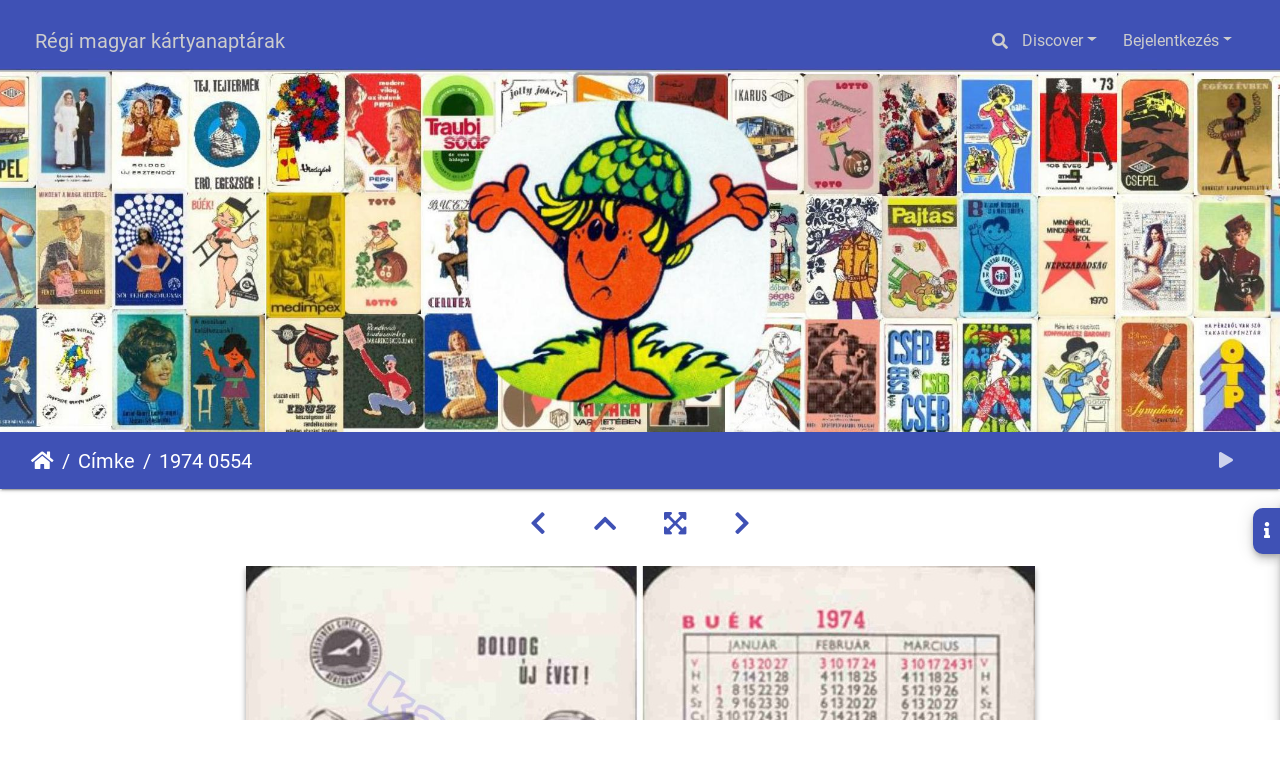

--- FILE ---
content_type: text/html; charset=utf-8
request_url: https://kartyanaptarak.hu/picture.php?/5179/tags/2870-TELEFON
body_size: 14871
content:
<!DOCTYPE html>
<html lang="hu" dir="ltr">
<head>
    <meta http-equiv="Content-Type" content="text/html; charset=utf-8">
    <meta name="generator" content="Piwigo (aka PWG), see piwigo.org">
    <meta name="viewport" content="width=device-width, initial-scale=1.0, maximum-scale=1.0, viewport-fit=cover">
    <meta name="mobile-web-app-capable" content="yes">
    <meta name="apple-mobile-web-app-capable" content="yes">
    <meta name="apple-mobile-web-app-status-bar-style" content="black-translucent">
    <meta http-equiv="X-UA-Compatible" content="IE=edge">
    <meta name="keywords" content="CIPŐ, LADY, TELEFON">
    <meta name="description" content="1974 0554 - 1974_0554.jpg">

    <title>1974 0554 | Régi magyar kártyanaptárak</title>
    <link rel="shortcut icon" type="image/x-icon" href="themes/default/icon/favicon.ico">
    <link rel="icon" sizes="192x192" href="themes/bootstrap_darkroom/img/logo.png">
    <link rel="apple-touch-icon" sizes="192x192" href="themes/bootstrap_darkroom/img/logo.png">
    <link rel="start" title="Főoldal" href="/" >
    <link rel="search" title="Keresés" href="search.php">
    <link rel="first" title="Első oldal" href="picture.php?/151/tags/2870-TELEFON">
    <link rel="prev" title="Előző" href="picture.php?/5156/tags/2870-TELEFON">
    <link rel="next" title="Következő" href="picture.php?/5514/tags/2870-TELEFON">
    <link rel="last" title="Utolsó oldal" href="picture.php?/15063/tags/2870-TELEFON">
    <link rel="up" title="Bélyegképek" href="index.php?/tags/2870-TELEFON">
    <link rel="canonical" href="picture.php?/5179">

     <link rel="stylesheet" type="text/css" href="_data/combined/g1fqdk.css">

<link rel="prerender" href="picture.php?/5514/tags/2870-TELEFON">
</head>

<body id="thePicturePage" class="section-tags tag-2870 image-5179 "  data-infos='{"section":"tags","tag_ids":["2870"],"image_id":"5179"}'>

<div id="wrapper">
        <nav class="navbar navbar-expand-lg navbar-main bg-dark navbar-dark navbar-transparent fixed-top">
            <div class="container-fluid">
                <a class="navbar-brand mr-auto" href="/">Régi magyar kártyanaptárak</a>
                <button type="button" class="navbar-toggler" data-toggle="collapse" data-target="#navbar-menubar" aria-controls="navbar-menubar" aria-expanded="false" aria-label="Toggle navigation">
                    <span class="fas fa-bars"></span>
                </button>
                <div class="collapse navbar-collapse" id="navbar-menubar">
                  <form class="form-inline navbar-form ml-auto" role="search" action="qsearch.php" method="get" id="quicksearch" onsubmit="return this.q.value!='' && this.q.value!=qsearch_prompt;">
                    <i class="fas fa-search" title="Keresés" aria-hidden="true"></i>
                    <div class="form-group">
                        <input type="text" name="q" id="qsearchInput" class="form-control" placeholder="Keresés" />
                    </div>
                  </form>
<!-- Start of menubar.tpl -->
<ul class="navbar-nav">
    <li class="nav-item dropdown">                                                                                                                                                   
        <a href="#" class="nav-link dropdown-toggle" data-toggle="dropdown">Discover</a>
        <div class="dropdown-menu dropdown-menu-right" role="menu">
      <a class="dropdown-item" href="tags.php" title="Lehetséges címkék">Címkék
          <span class="badge badge-secondary ml-2">2919</span>      </a>
      <a class="dropdown-item" href="search.php" title="Keresés" rel="search">Keresés
                </a>
      <a class="dropdown-item" href="about.php" title="Impresszum">Impresszum
                </a>
      <a class="dropdown-item" href="notification.php" title="RSS-Feed" rel="nofollow">RSS
                </a>
      <a class="dropdown-item" href="osmmap.php?/categories&v=3" title="DISPLAY_ON_MAP" rel=nofollow>Térképi megjelenítés
                </a>
        </div>
    </li>

<li class="nav-item dropdown" id="identificationDropdown">

    <a href="#" class="nav-link dropdown-toggle" data-toggle="dropdown">Bejelentkezés</a>
    <div class="dropdown-menu dropdown-menu-right" role="menu">
<div class="dropdown-header"><form class="navbar-form" method="post" action="identification.php" id="quickconnect"><div class="form-group"><input class="form-control mb-2" type="text" name="username" id="username" value="" placeholder="Felhasználónév"><input class="form-control" type="password" name="password" id="password" placeholder="Jelszó"></div><div class="form-check checkbox"><label class="form-check-label"><input class="form-check-input" type="checkbox" name="remember_me" id="remember_me" value="1"> Jegyezz meg</label></div><input type="hidden" name="redirect" value="%2Fpicture.php%3F%2F5179%2Ftags%2F2870-TELEFON"><button type="submit" class="btn btn-primary btn-raised" name="login">Bejelentkezés</button></form></div>    </div>


</li>

</ul>
<!-- End of menubar.tpl -->

                </div>
            </div>
        </nav>

        <div class="page-header page-header-small">
            <div class="page-header-image" style="background-image: url(/docs/hatter_Marci_kozepen_keskenycsikkal.jpg); transform: translate3d(0px, 0px, 0px);"></div>
            <div class="container">
                <div id="theHeader" class="content-center">
                    
                </div>
            </div>
        </div>




<!-- End of header.tpl -->
<!-- Start of picture.tpl -->


<nav class="navbar navbar-contextual navbar-expand-lg navbar-dark bg-primary sticky-top mb-2">
    <div class="container-fluid">
        <div class="navbar-brand">
            <div class="nav-breadcrumb d-inline-flex"><a class="nav-breadcrumb-item" href="/">Főoldal</a><a class="nav-breadcrumb-item" href="tags.php" title="Lehetséges címkék">Címke</a> <span class="nav-breadcrumb-item active">1974 0554</span></div>
        </div>
        <button type="button" class="navbar-toggler" data-toggle="collapse" data-target="#secondary-navbar" aria-controls="secondary-navbar" aria-expanded="false" aria-label="Toggle navigation">
            <span class="fas fa-bars"></span>
        </button>
        <div class="navbar-collapse collapse justify-content-end" id="secondary-navbar">
            <ul class="navbar-nav">
                <li class="nav-item">
                    <a class="nav-link" href="javascript:;" title="Diavetítés" id="startSlideshow" rel="nofollow">
                        <i class="fas fa-play fa-fw" aria-hidden="true"></i><span class="d-lg-none ml-2 text-capitalize">Diavetítés</span>
                    </a>
                </li>
            </ul>
        </div>
    </div>
</nav>


<div id="main-picture-container" class="container-fluid">


  <div class="row justify-content-center">
    <div id="navigationButtons" class="col-12 py-2">
<a href="picture.php?/5156/tags/2870-TELEFON" title="Előző : 1974 0531" id="navPrevPicture"><i class="fas fa-chevron-left" aria-hidden="true"></i></a><a href="index.php?/tags/2870-TELEFON" title="Bélyegképek"><i class="fas fa-chevron-up"></i></a><a href="javascript:;" title="Fullscreen" id="startPhotoSwipe"><i class="fas fa-expand-arrows-alt" aria-hidden="true"></i></a><a href="picture.php?/5514/tags/2870-TELEFON" title="Következő : 1975 0125" id="navNextPicture"><i class="fas fa-chevron-right" aria-hidden="true"></i></a>    </div>
  </div>

  <div id="theImage" class="row d-block justify-content-center mb-3">
    <img class="path-ext-jpg file-ext-jpg" src="_data/i/galleries/Years/1974/1974_0554-me.jpg" width="789" height="594" alt="1974_0554.jpg" id="theMainImage" usemap="#mapmedium" title="1974 0554 - 1974_0554.jpg">
  
<map name="mapmedium"><area shape=rect coords="0,0,197,594" href="picture.php?/5156/tags/2870-TELEFON" title="Előző : 1974 0531" alt="1974 0531"><area shape=rect coords="197,0,588,148" href="index.php?/tags/2870-TELEFON" title="Bélyegképek" alt="Bélyegképek"><area shape=rect coords="593,0,789,594" href="picture.php?/5514/tags/2870-TELEFON" title="Következő : 1975 0125" alt="1975 0125"></map>
  </div>

<div id="sidebar">
    <div id="info-content" class="info">
        <dl id="standard" class="imageInfoTable">
            <h4>Information</h4>
            <div id="Tags" class="imageInfo">
                <dt>Címkék</dt>
                <dd>
                    <a href="index.php?/tags/608-CIPŐ">CIPŐ</a>, <a href="index.php?/tags/1807-LADY">LADY</a>, <a href="index.php?/tags/2870-TELEFON">TELEFON</a>                </dd>
            </div>
            
<div id="Categories" class="imageInfo">
                <dt>Albumok</dt>
                <dd>
                <a href="index.php?/category/evek-years">Évek - Years</a> / <a href="index.php?/category/album-1974">1974</a>
                <br /><a href="index.php?/category/emberek-people">Emberek - People</a> / <a href="index.php?/category/no-woman">Nő - Woman</a>
                <br /><a href="index.php?/category/temak-motivumok-themes-motives">Témák, motívumok - Themes, motives</a> / <a href="index.php?/category/muszaki-cikkek-technical-equipments">Műszaki cikkek - Technical equipments</a> / <a href="index.php?/category/telefon-phone">Telefon - Phone</a>
                <br /><a href="index.php?/category/temak-motivumok-themes-motives">Témák, motívumok - Themes, motives</a> / <a href="index.php?/category/no-lady">Nő - Lady</a>
                <br /><a href="index.php?/category/temak-motivumok-themes-motives">Témák, motívumok - Themes, motives</a> / <a href="index.php?/category/ruhazat-clothing-2">Ruházat - Clothing</a> / <a href="index.php?/category/cipo-shoe">Cipő - Shoe</a>
                <br /><a href="index.php?/category/nepszeru-temak-popular-themes">Népszerű témák - Popular themes</a> / <a href="index.php?/category/lanyok-girls">Lányok - Girls</a>
                </dd>
            </div>

        </dl>
    </div>
    <div class="handle">
        <a id="info-link" href="#">
            <span class="fas fa-info" aria-hidden="true"></span>
        </a>
    </div>
</div>

  <div id="theImageComment" class="row justify-content-center mb-3">
  </div>

      <div id="theImageShareButtons" class="row justify-content-center">
    <section id="share">
        <a href="http://twitter.com/share?text=1974 0554&amp;url=https://kartyanaptarak.hu/picture.php?/5179/tags/2870-TELEFON"
           onclick="window.open(this.href, 'twitter-share', 'width=550,height=235');return false;" title="Share on Twitter">
            <i class="fab fa-twitter"></i>        </a>
        <a href="https://www.facebook.com/sharer/sharer.php?u=https://kartyanaptarak.hu/picture.php?/5179/tags/2870-TELEFON"
           onclick="window.open(this.href, 'facebook-share','width=580,height=296');return false;" title="Share on Facebook">
            <i class="fab fa-facebook"></i>        </a>
        <a href="https://www.pinterest.com/pin/create/button/?url=https://kartyanaptarak.hu/picture.php?/5179/tags/2870-TELEFON&media=https://kartyanaptarak.hu/picture.php?/5179/tags/2870-TELEFON/../_data/i/galleries/Years/1974/1974_0554-la.jpg"
           onclick="window.open(this.href, 'pinterest-share', 'width=490,height=530');return false;" title="Pin on Pinterest">
            <i class="fab fa-pinterest"></i>        </a>
        <a href="https://vkontakte.ru/share.php?url=https://kartyanaptarak.hu/picture.php?/5179/tags/2870-TELEFON&image=https://kartyanaptarak.hu/picture.php?/5179/tags/2870-TELEFON/../_data/i/galleries/Years/1974/1974_0554-la.jpg"
           onclick="window.open(this.href, 'vk-share', 'width=490,height=530');return false;" title="Share on VK">
            <i class="fab fa-vk"></i>        </a>
    </section>
  </div>
</div>

<div id="carousel-container" class="container">
  <div id="theImageCarousel" class="row mx-0">
    <div class="col-lg-10 col-md-12 mx-auto">
      <div id="thumbnailCarousel" class="slick-carousel center">
                        <div class="text-center">
          <a  href="picture.php?/151/tags/2870-TELEFON" data-index="0" data-name="1931 0012" data-description="DIAL TELEFONKERESKEDELMI R.T. BUDAPEST" data-src-xlarge="_data/i/galleries/Years/1931/1931_0012-xl.jpg" data-size-xlarge="667 x 899" data-src-large="_data/i/galleries/Years/1931/1931_0012-la.jpg" data-size-large="560 x 756" data-src-medium="_data/i/galleries/Years/1931/1931_0012-me.jpg" data-size-medium="440 x 594">
            <img data-lazy="_data/i/galleries/Years/1931/1931_0012-sq.jpg" alt="1931 0012" title="" class="img-fluid path-ext-jpg file-ext-jpg">
          </a>
        </div>
                        <div class="text-center">
          <a  href="picture.php?/203/tags/2870-TELEFON" data-index="1" data-name="1936 0010" data-description="M.KIR.POSTA" data-src-xlarge="_data/i/galleries/Years/1936/1936_0010-me.jpg" data-size-xlarge="528 x 538" data-src-large="_data/i/galleries/Years/1936/1936_0010-me.jpg" data-size-large="528 x 538" data-src-medium="_data/i/galleries/Years/1936/1936_0010-me.jpg" data-size-medium="528 x 538">
            <img data-lazy="_data/i/galleries/Years/1936/1936_0010-sq.jpg" alt="1936 0010" title="" class="img-fluid path-ext-jpg file-ext-jpg">
          </a>
        </div>
                        <div class="text-center">
          <a  href="picture.php?/552/tags/2870-TELEFON" data-index="2" data-name="1957 0018" data-description="NYERTÜNK!" data-src-xlarge="_data/i/galleries/Years/1957/1957_0018-xx.jpg" data-size-xlarge="1637 x 1242" data-src-large="_data/i/galleries/Years/1957/1957_0018-la.jpg" data-size-large="996 x 756" data-src-medium="_data/i/galleries/Years/1957/1957_0018-me.jpg" data-size-medium="783 x 594">
            <img data-lazy="_data/i/galleries/Years/1957/1957_0018-sq.jpg" alt="1957 0018" title="" class="img-fluid path-ext-jpg file-ext-jpg">
          </a>
        </div>
                        <div class="text-center">
          <a  href="picture.php?/1530/tags/2870-TELEFON" data-index="3" data-name="1967 0077" data-description="A MAGYAR AUTÓKLUB AZ AUTÓSOK SZOLGÁlatában" data-src-xlarge="_data/i/galleries/Years/1967/1967_0077-xx.jpg" data-size-xlarge="1589 x 1242" data-src-large="_data/i/galleries/Years/1967/1967_0077-la.jpg" data-size-large="967 x 756" data-src-medium="_data/i/galleries/Years/1967/1967_0077-me.jpg" data-size-medium="760 x 594">
            <img data-lazy="_data/i/galleries/Years/1967/1967_0077-sq.jpg" alt="1967 0077" title="" class="img-fluid path-ext-jpg file-ext-jpg">
          </a>
        </div>
                        <div class="text-center">
          <a  href="picture.php?/1780/tags/2870-TELEFON" data-index="4" data-name="1968 0182" data-description="JÓ SZÁMOT HÍVOTT A KTSZ-EK TÁJÉKOZTATÓ IRODÁJA DEBRECEN" data-src-xlarge="_data/i/galleries/Years/1968/1968_0182-xx.jpg" data-size-xlarge="1586 x 1242" data-src-large="_data/i/galleries/Years/1968/1968_0182-la.jpg" data-size-large="965 x 756" data-src-medium="_data/i/galleries/Years/1968/1968_0182-me.jpg" data-size-medium="758 x 594">
            <img data-lazy="_data/i/galleries/Years/1968/1968_0182-sq.jpg" alt="1968 0182" title="" class="img-fluid path-ext-jpg file-ext-jpg">
          </a>
        </div>
                        <div class="text-center">
          <a  href="picture.php?/1830/tags/2870-TELEFON" data-index="5" data-name="1968 0233" data-description="RÖLTEX" data-src-xlarge="_data/i/galleries/Years/1968/1968_0233-la.jpg" data-size-xlarge="576 x 750" data-src-large="_data/i/galleries/Years/1968/1968_0233-la.jpg" data-size-large="576 x 750" data-src-medium="_data/i/galleries/Years/1968/1968_0233-me.jpg" data-size-medium="456 x 594">
            <img data-lazy="_data/i/galleries/Years/1968/1968_0233-sq.jpg" alt="1968 0233" title="" class="img-fluid path-ext-jpg file-ext-jpg">
          </a>
        </div>
                        <div class="text-center">
          <a  href="picture.php?/1870/tags/2870-TELEFON" data-index="6" data-name="1968 0273" data-description="A MOZIBAN TALÁLKOZUNK SOMOGY M. MOZIÜZEMI VÁLLALAT" data-src-xlarge="_data/i/galleries/Years/1968/1968_0273-me.jpg" data-size-xlarge="750 x 559" data-src-large="_data/i/galleries/Years/1968/1968_0273-me.jpg" data-size-large="750 x 559" data-src-medium="_data/i/galleries/Years/1968/1968_0273-me.jpg" data-size-medium="750 x 559">
            <img data-lazy="_data/i/galleries/Years/1968/1968_0273-sq.jpg" alt="1968 0273" title="" class="img-fluid path-ext-jpg file-ext-jpg">
          </a>
        </div>
                        <div class="text-center">
          <a  href="picture.php?/2189/tags/2870-TELEFON" data-index="7" data-name="1969 0322" data-description="A MOZIBAN TALÁLKOZUNK SOMOGY M. MOZIÜZEMI VÁLLALAT KAPOSVÁR" data-src-xlarge="_data/i/galleries/Years/1969/1969_0322-xx.jpg" data-size-xlarge="1596 x 1242" data-src-large="_data/i/galleries/Years/1969/1969_0322-la.jpg" data-size-large="971 x 756" data-src-medium="_data/i/galleries/Years/1969/1969_0322-me.jpg" data-size-medium="763 x 594">
            <img data-lazy="_data/i/galleries/Years/1969/1969_0322-sq.jpg" alt="1969 0322" title="" class="img-fluid path-ext-jpg file-ext-jpg">
          </a>
        </div>
                        <div class="text-center">
          <a  href="picture.php?/2387/tags/2870-TELEFON" data-index="8" data-name="1970 0128" data-description="TELEFONON BESZÉLJEN RÖVIDEN 33%-AL OLCSÓBBAN TELEFONÁLHAT VIDÉKRE ESTE 20 ÓRA UTÁN" data-src-xlarge="_data/i/galleries/Years/1970/1970_0128-la.jpg" data-size-xlarge="560 x 750" data-src-large="_data/i/galleries/Years/1970/1970_0128-la.jpg" data-size-large="560 x 750" data-src-medium="_data/i/galleries/Years/1970/1970_0128-me.jpg" data-size-medium="443 x 594">
            <img data-lazy="_data/i/galleries/Years/1970/1970_0128-sq.jpg" alt="1970 0128" title="" class="img-fluid path-ext-jpg file-ext-jpg">
          </a>
        </div>
                        <div class="text-center">
          <a  href="picture.php?/2401/tags/2870-TELEFON" data-index="9" data-name="1970 0145" data-description="GELKA ELEKTROMOS KÉSZÜLÉKEK GYORS PONTOS JAVÍTÁSA" data-src-xlarge="_data/i/galleries/Years/1970/1970_0145-xx.jpg" data-size-xlarge="1602 x 1242" data-src-large="_data/i/galleries/Years/1970/1970_0145-la.jpg" data-size-large="975 x 756" data-src-medium="_data/i/galleries/Years/1970/1970_0145-me.jpg" data-size-medium="766 x 594">
            <img data-lazy="_data/i/galleries/Years/1970/1970_0145-sq.jpg" alt="1970 0145" title="" class="img-fluid path-ext-jpg file-ext-jpg">
          </a>
        </div>
                        <div class="text-center">
          <a  href="picture.php?/2559/tags/2870-TELEFON" data-index="10" data-name="1970 0304" data-description="GELKA AZ ORSZÁG MINDEN PONTJÁN BUDAPESTEN 333-333 VIDÉKEN: A HELYI TELEFON 3-AS KOMBINÁCIÓJA" data-src-xlarge="_data/i/galleries/Years/1970/1970_0304-xx.jpg" data-size-xlarge="1562 x 1242" data-src-large="_data/i/galleries/Years/1970/1970_0304-la.jpg" data-size-large="951 x 756" data-src-medium="_data/i/galleries/Years/1970/1970_0304-me.jpg" data-size-medium="747 x 594">
            <img data-lazy="_data/i/galleries/Years/1970/1970_0304-sq.jpg" alt="1970 0304" title="" class="img-fluid path-ext-jpg file-ext-jpg">
          </a>
        </div>
                        <div class="text-center">
          <a  href="picture.php?/2573/tags/2870-TELEFON" data-index="11" data-name="1970 0319" data-description="CSAK EGY TELEFON KTSZ. TÁJÉKOZTATÓ IRODA SZÖVETKEZETEINK TEVÉKENYSÉGÉRŐL TÁJÉKOZTATÁST ADUNK. SOK SZOLGÁLTATÁSRA MEGRENDELÉST IS FELVESZÜNK." data-src-xlarge="_data/i/galleries/Years/1970/1970_0319-xx.jpg" data-size-xlarge="1598 x 1242" data-src-large="_data/i/galleries/Years/1970/1970_0319-la.jpg" data-size-large="973 x 756" data-src-medium="_data/i/galleries/Years/1970/1970_0319-me.jpg" data-size-medium="764 x 594">
            <img data-lazy="_data/i/galleries/Years/1970/1970_0319-sq.jpg" alt="1970 0319" title="" class="img-fluid path-ext-jpg file-ext-jpg">
          </a>
        </div>
                        <div class="text-center">
          <a  href="picture.php?/2848/tags/2870-TELEFON" data-index="12" data-name="1971 0094" data-description="A DISZTÁVIRAT KEDVES FIGYELEM VIDÉKRE 33%-KAL OLCSÓBBAN TELEFONÁLHAT ESTE 20 ÓRÁTÓL" data-src-xlarge="_data/i/galleries/Years/1971/1971_0094-xx.jpg" data-size-xlarge="980 x 1242" data-src-large="_data/i/galleries/Years/1971/1971_0094-la.jpg" data-size-large="596 x 756" data-src-medium="_data/i/galleries/Years/1971/1971_0094-me.jpg" data-size-medium="468 x 594">
            <img data-lazy="_data/i/galleries/Years/1971/1971_0094-sq.jpg" alt="1971 0094" title="" class="img-fluid path-ext-jpg file-ext-jpg">
          </a>
        </div>
                        <div class="text-center">
          <a  href="picture.php?/15729/tags/2870-TELEFON" data-index="13" data-name="1971 0110" data-description="BRG FK 100 TIPUSÚ KEZELŐEGYSÉG BRG BUDAPESTI RÁDIÓTECHNIKAI GYÁR" data-src-xlarge="_data/i/galleries/Years/1971/1971_0110-la.jpg" data-size-xlarge="576 x 750" data-src-large="_data/i/galleries/Years/1971/1971_0110-la.jpg" data-size-large="576 x 750" data-src-medium="_data/i/galleries/Years/1971/1971_0110-me.jpg" data-size-medium="456 x 594">
            <img data-lazy="_data/i/galleries/Years/1971/1971_0110-sq.jpg" alt="1971 0110" title="" class="img-fluid path-ext-jpg file-ext-jpg">
          </a>
        </div>
                        <div class="text-center">
          <a  href="picture.php?/3421/tags/2870-TELEFON" data-index="14" data-name="1972 0108" data-description="BHG BELOIANNISZ HÍRADÁSTECHNIKAI GYÁR BUDAPEST CH-100 (PAX) TELEFONKÖZPONT" data-src-xlarge="_data/i/galleries/Years/1972/1972_0108-xx.jpg" data-size-xlarge="967 x 1242" data-src-large="_data/i/galleries/Years/1972/1972_0108-la.jpg" data-size-large="588 x 756" data-src-medium="_data/i/galleries/Years/1972/1972_0108-me.jpg" data-size-medium="462 x 594">
            <img data-lazy="_data/i/galleries/Years/1972/1972_0108-sq.jpg" alt="1972 0108" title="" class="img-fluid path-ext-jpg file-ext-jpg">
          </a>
        </div>
                        <div class="text-center">
          <a  href="picture.php?/3569/tags/2870-TELEFON" data-index="15" data-name="1972 0264" data-description="BELFÖLDRE 33%-AL OLCSÓBBAN TELEFONÁLHAT ESTE 20 ÓRÁTÓL" data-src-xlarge="i.php?/galleries/Years/1972/1972_0264-xx.jpg" data-size-xlarge="950 x 1242" data-src-large="i.php?/galleries/Years/1972/1972_0264-la.jpg" data-size-large="578 x 756" data-src-medium="_data/i/galleries/Years/1972/1972_0264-me.jpg" data-size-medium="454 x 594">
            <img data-lazy="_data/i/galleries/Years/1972/1972_0264-sq.jpg" alt="1972 0264" title="" class="img-fluid path-ext-jpg file-ext-jpg">
          </a>
        </div>
                        <div class="text-center">
          <a  href="picture.php?/3998/tags/2870-TELEFON" data-index="16" data-name="1973 0065" data-description="BHG BELOIANNISZ HÍRADÁSTECHNIKAI GYÁR BUDAPEST IRODAI TELEFON BERENDEZÉS ITB" data-src-xlarge="i.php?/galleries/Years/1973/1973_0065-xx.jpg" data-size-xlarge="967 x 1242" data-src-large="_data/i/galleries/Years/1973/1973_0065-la.jpg" data-size-large="588 x 756" data-src-medium="_data/i/galleries/Years/1973/1973_0065-me.jpg" data-size-medium="462 x 594">
            <img data-lazy="_data/i/galleries/Years/1973/1973_0065-sq.jpg" alt="1973 0065" title="" class="img-fluid path-ext-jpg file-ext-jpg">
          </a>
        </div>
                        <div class="text-center">
          <a  href="picture.php?/4040/tags/2870-TELEFON" data-index="17" data-name="1973 0108" data-description="PANNONKER VESZPRÉM ELŐRENDELÉS MEGKÖNNYÍTI A BEVÁSÁRLÁST BUÉK" data-src-xlarge="_data/i/galleries/Years/1973/1973_0108-xx.jpg" data-size-xlarge="1589 x 1242" data-src-large="_data/i/galleries/Years/1973/1973_0108-la.jpg" data-size-large="967 x 756" data-src-medium="_data/i/galleries/Years/1973/1973_0108-me.jpg" data-size-medium="760 x 594">
            <img data-lazy="_data/i/galleries/Years/1973/1973_0108-sq.jpg" alt="1973 0108" title="" class="img-fluid path-ext-jpg file-ext-jpg">
          </a>
        </div>
                        <div class="text-center">
          <a  href="picture.php?/4076/tags/2870-TELEFON" data-index="18" data-name="1973 0145" data-description="MINDEN IDŐBEN FÜSZÉRT LISZT CUKOR SÓ KONZERV FŰSZER ÉDESSÉG ITAL KÁVÉ BUÉK" data-src-xlarge="_data/i/galleries/Years/1973/1973_0145-xx.jpg" data-size-xlarge="1363 x 999" data-src-large="_data/i/galleries/Years/1973/1973_0145-la.jpg" data-size-large="1008 x 738" data-src-medium="_data/i/galleries/Years/1973/1973_0145-me.jpg" data-size-medium="792 x 580">
            <img data-lazy="_data/i/galleries/Years/1973/1973_0145-sq.jpg" alt="1973 0145" title="" class="img-fluid path-ext-jpg file-ext-jpg">
          </a>
        </div>
                        <div class="text-center">
          <a  href="picture.php?/4342/tags/2870-TELEFON" data-index="19" data-name="1973 0436" data-description="KESZTHELY VESZPRÉM PÁPA VÁRPALOTA FŰZFŐGYTP TŰZ ESETÉN AZONNAL HÍVJA A TŰZOLTÓSÁGOT" data-src-xlarge="_data/i/galleries/Years/1973/1973_0436-xl.jpg" data-size-xlarge="567 x 899" data-src-large="_data/i/galleries/Years/1973/1973_0436-la.jpg" data-size-large="476 x 756" data-src-medium="_data/i/galleries/Years/1973/1973_0436-me.jpg" data-size-medium="374 x 594">
            <img data-lazy="_data/i/galleries/Years/1973/1973_0436-sq.jpg" alt="1973 0436" title="" class="img-fluid path-ext-jpg file-ext-jpg">
          </a>
        </div>
                        <div class="text-center">
          <a  href="picture.php?/4572/tags/2870-TELEFON" data-index="20" data-name="1973 0670" data-description="RÖLTEX BUÉK" data-src-xlarge="_data/i/galleries/Years/1973/1973_0670-me.jpg" data-size-xlarge="750 x 586" data-src-large="_data/i/galleries/Years/1973/1973_0670-me.jpg" data-size-large="750 x 586" data-src-medium="_data/i/galleries/Years/1973/1973_0670-me.jpg" data-size-medium="750 x 586">
            <img data-lazy="_data/i/galleries/Years/1973/1973_0670-sq.jpg" alt="1973 0670" title="" class="img-fluid path-ext-jpg file-ext-jpg">
          </a>
        </div>
                        <div class="text-center">
          <a  href="picture.php?/15752/tags/2870-TELEFON" data-index="21" data-name="1973 0751" data-description="MEKALOR 7500-2 3 ÉVES GARANCIA MM MECHANIKAI MŰVEK" data-src-xlarge="_data/i/galleries/Years/1973/1973_0751-me.jpg" data-size-xlarge="750 x 580" data-src-large="_data/i/galleries/Years/1973/1973_0751-me.jpg" data-size-large="750 x 580" data-src-medium="_data/i/galleries/Years/1973/1973_0751-me.jpg" data-size-medium="750 x 580">
            <img data-lazy="_data/i/galleries/Years/1973/1973_0751-sq.jpg" alt="1973 0751" title="" class="img-fluid path-ext-jpg file-ext-jpg">
          </a>
        </div>
                        <div class="text-center">
          <a  href="picture.php?/4649/tags/2870-TELEFON" data-index="22" data-name="1974 0013" data-description="NAGYON VÁRUNK HAZA ELŐZZÜK MEG A BALESETEKET! BUÉK A SZOT MUNKAVÉDELMI OSZTÁLYA" data-src-xlarge="_data/i/galleries/Years/1974/1974_0013-xx.jpg" data-size-xlarge="1603 x 1242" data-src-large="_data/i/galleries/Years/1974/1974_0013-la.jpg" data-size-large="976 x 756" data-src-medium="_data/i/galleries/Years/1974/1974_0013-me.jpg" data-size-medium="766 x 594">
            <img data-lazy="_data/i/galleries/Years/1974/1974_0013-sq.jpg" alt="1974 0013" title="" class="img-fluid path-ext-jpg file-ext-jpg">
          </a>
        </div>
                        <div class="text-center">
          <a  href="picture.php?/4699/tags/2870-TELEFON" data-index="23" data-name="1974 0063" data-description="A LEVÉL IRÁNYTŰJE: AZ IRÁNYÍTÓSZÁM TELEFONÁLJON RÖVIDEN" data-src-xlarge="_data/i/galleries/Years/1974/1974_0063-xx.jpg" data-size-xlarge="1588 x 1242" data-src-large="_data/i/galleries/Years/1974/1974_0063-la.jpg" data-size-large="966 x 756" data-src-medium="_data/i/galleries/Years/1974/1974_0063-me.jpg" data-size-medium="759 x 594">
            <img data-lazy="_data/i/galleries/Years/1974/1974_0063-sq.jpg" alt="1974 0063" title="" class="img-fluid path-ext-jpg file-ext-jpg">
          </a>
        </div>
                        <div class="text-center">
          <a  href="picture.php?/4771/tags/2870-TELEFON" data-index="24" data-name="1974 0135" data-description="EH-11 (PAX) TISZTÁN ELEKTRONIKUS HÁZIKÖZPONT BHG BELOIANNISZ HÍRADÁSTECHNIKAI GYÁR BUDAPEST 1874 - 1974 100 ÉVES" data-src-xlarge="i.php?/galleries/Years/1974/1974_0135-xx.jpg" data-size-xlarge="1587 x 1242" data-src-large="_data/i/galleries/Years/1974/1974_0135-la.jpg" data-size-large="966 x 756" data-src-medium="_data/i/galleries/Years/1974/1974_0135-me.jpg" data-size-medium="759 x 594">
            <img data-lazy="_data/i/galleries/Years/1974/1974_0135-sq.jpg" alt="1974 0135" title="" class="img-fluid path-ext-jpg file-ext-jpg">
          </a>
        </div>
                        <div class="text-center">
          <a  href="picture.php?/4861/tags/2870-TELEFON" data-index="25" data-name="1974 0225" data-description="GELKA RÁDIÓ TELEVÍZIÓ ELEKTRO SZERVIZ" data-src-xlarge="_data/i/galleries/Years/1974/1974_0225-xx.jpg" data-size-xlarge="1590 x 1242" data-src-large="_data/i/galleries/Years/1974/1974_0225-la.jpg" data-size-large="968 x 756" data-src-medium="_data/i/galleries/Years/1974/1974_0225-me.jpg" data-size-medium="760 x 594">
            <img data-lazy="_data/i/galleries/Years/1974/1974_0225-sq.jpg" alt="1974 0225" title="" class="img-fluid path-ext-jpg file-ext-jpg">
          </a>
        </div>
                        <div class="text-center">
          <a  href="picture.php?/5156/tags/2870-TELEFON" data-index="26" data-name="1974 0531" data-description="JAVSZER GÁZSZERELÉS GÁZKÉSZÜLÉKEK BEKAPCSOLÁSA, SZERELÉSE, KARBANTARTÁSA, JAVÍTÁSA 365 NAPON ÁT DOLGOZIK A JAVSZER" data-src-xlarge="_data/i/galleries/Years/1974/1974_0531-xx.jpg" data-size-xlarge="1589 x 1242" data-src-large="_data/i/galleries/Years/1974/1974_0531-la.jpg" data-size-large="967 x 756" data-src-medium="_data/i/galleries/Years/1974/1974_0531-me.jpg" data-size-medium="760 x 594">
            <img data-lazy="_data/i/galleries/Years/1974/1974_0531-sq.jpg" alt="1974 0531" title="" class="img-fluid path-ext-jpg file-ext-jpg">
          </a>
        </div>
                        <div class="text-center thumbnail-active">
          <a  id="thumbnail-active" href="picture.php?/5179/tags/2870-TELEFON" data-index="27" data-name="1974 0554" data-description="" data-src-xlarge="_data/i/galleries/Years/1974/1974_0554-xx.jpg" data-size-xlarge="1650 x 1242" data-src-large="_data/i/galleries/Years/1974/1974_0554-la.jpg" data-size-large="1004 x 756" data-src-medium="_data/i/galleries/Years/1974/1974_0554-me.jpg" data-size-medium="789 x 594">
            <img data-lazy="_data/i/galleries/Years/1974/1974_0554-sq.jpg" alt="1974 0554" title="" class="img-fluid path-ext-jpg file-ext-jpg">
          </a>
        </div>
                        <div class="text-center">
          <a  href="picture.php?/5514/tags/2870-TELEFON" data-index="28" data-name="1975 0125" data-description="BESZÉLJÜNK MINDIG RÖVIDEN! MAGYAR POSTA" data-src-xlarge="_data/i/galleries/Years/1975/1975_0125-xx.jpg" data-size-xlarge="1597 x 1242" data-src-large="_data/i/galleries/Years/1975/1975_0125-la.jpg" data-size-large="972 x 756" data-src-medium="_data/i/galleries/Years/1975/1975_0125-me.jpg" data-size-medium="763 x 594">
            <img data-lazy="_data/i/galleries/Years/1975/1975_0125-sq.jpg" alt="1975 0125" title="" class="img-fluid path-ext-jpg file-ext-jpg">
          </a>
        </div>
                        <div class="text-center">
          <a  href="picture.php?/5579/tags/2870-TELEFON" data-index="29" data-name="1975 0190" data-description="ÖN TELEFONÁL MI HÁZHOZ SZÁLLÍTUNK ÓBUDAI KÖZÉRT VÁLLALAT EREDMÉNYEGBEN GAZDAG BUÉK MINDEN KEDVES VÁSÁRLÓJÁNAK AZ ÓBUDAI KÖZÉRT VÁLLALAT" data-src-xlarge="_data/i/galleries/Years/1975/1975_0190-xx.jpg" data-size-xlarge="1639 x 1242" data-src-large="_data/i/galleries/Years/1975/1975_0190-la.jpg" data-size-large="998 x 756" data-src-medium="_data/i/galleries/Years/1975/1975_0190-me.jpg" data-size-medium="784 x 594">
            <img data-lazy="_data/i/galleries/Years/1975/1975_0190-sq.jpg" alt="1975 0190" title="" class="img-fluid path-ext-jpg file-ext-jpg">
          </a>
        </div>
                        <div class="text-center">
          <a  href="picture.php?/5645/tags/2870-TELEFON" data-index="30" data-name="1975 0257" data-description="KÉNYELEM, BIZTONSÁG = AZ ÁTALÁNYDÍJAS TELEVÍZIÓ ÉS HŰTŐGÉPJAVÍTÁS GELKA BUÉK GELKA RÁDIÓ TELEVÍZIÓ ELEKTRÓ SZERVÍZ" data-src-xlarge="_data/i/galleries/Years/1975/1975_0257-xx.jpg" data-size-xlarge="1583 x 1242" data-src-large="_data/i/galleries/Years/1975/1975_0257-la.jpg" data-size-large="964 x 756" data-src-medium="_data/i/galleries/Years/1975/1975_0257-me.jpg" data-size-medium="757 x 594">
            <img data-lazy="_data/i/galleries/Years/1975/1975_0257-sq.jpg" alt="1975 0257" title="" class="img-fluid path-ext-jpg file-ext-jpg">
          </a>
        </div>
                        <div class="text-center">
          <a  href="picture.php?/6351/tags/2870-TELEFON" data-index="31" data-name="1976 0148" data-description="TELEFONÁLJON RÖVIDEN MAGYAR POSTA" data-src-xlarge="_data/i/galleries/Years/1976/1976_0148-xx.jpg" data-size-xlarge="1591 x 1242" data-src-large="_data/i/galleries/Years/1976/1976_0148-la.jpg" data-size-large="968 x 756" data-src-medium="_data/i/galleries/Years/1976/1976_0148-me.jpg" data-size-medium="761 x 594">
            <img data-lazy="_data/i/galleries/Years/1976/1976_0148-sq.jpg" alt="1976 0148" title="" class="img-fluid path-ext-jpg file-ext-jpg">
          </a>
        </div>
                        <div class="text-center">
          <a  href="picture.php?/6352/tags/2870-TELEFON" data-index="32" data-name="1976 0149" data-description="TELEFONÁLJON RÖVIDEN MAGYAR POSTA NE FELEDJE: IRÁNYÍTÓSZÁM!" data-src-xlarge="_data/i/galleries/Years/1976/1976_0149-xx.jpg" data-size-xlarge="1604 x 1242" data-src-large="_data/i/galleries/Years/1976/1976_0149-la.jpg" data-size-large="976 x 756" data-src-medium="_data/i/galleries/Years/1976/1976_0149-me.jpg" data-size-medium="767 x 594">
            <img data-lazy="_data/i/galleries/Years/1976/1976_0149-sq.jpg" alt="1976 0149" title="" class="img-fluid path-ext-jpg file-ext-jpg">
          </a>
        </div>
                        <div class="text-center">
          <a  href="picture.php?/7200/tags/2870-TELEFON" data-index="33" data-name="1977 0204" data-description="1977 ÉVBEN KÖSZÖNTI VÁSÁRLÓIT A BÉTEX BUDAPESTI TEXTILNAGYKERESKEDELMI VÁLLALAT FOGYASZTÓI ÉRTÉKESÍTÉS TERÉZVÁROSI KISÁRUHÁZ BP. VI. MAJAKOVSZKIJ U. 56-58." data-src-xlarge="_data/i/galleries/Years/1977/1977_0204-xx.jpg" data-size-xlarge="936 x 1242" data-src-large="_data/i/galleries/Years/1977/1977_0204-la.jpg" data-size-large="570 x 756" data-src-medium="_data/i/galleries/Years/1977/1977_0204-me.jpg" data-size-medium="448 x 594">
            <img data-lazy="_data/i/galleries/Years/1977/1977_0204-sq.jpg" alt="1977 0204" title="" class="img-fluid path-ext-jpg file-ext-jpg">
          </a>
        </div>
                        <div class="text-center">
          <a  href="picture.php?/7409/tags/2870-TELEFON" data-index="34" data-name="1977 0430" data-description="KÖZÚTI HÍRKÖZLÉS TELEFON - TELEX - URH FELVILÁGOSÍTÁST AD TÁJÉKOZTAT ÚTBAIGAZÍT KPM ÚTINFORM  VÁLASZT KAP AZ UTAKKAL, ÚTVISZONYOKKAL, ÚTELZÁRÁSOKKAL KAPCSOLATOS MINDEN KÉRÉSÉRE" data-src-xlarge="_data/i/galleries/Years/1977/1977_0430-xx.jpg" data-size-xlarge="1626 x 1242" data-src-large="_data/i/galleries/Years/1977/1977_0430-la.jpg" data-size-large="989 x 756" data-src-medium="_data/i/galleries/Years/1977/1977_0430-me.jpg" data-size-medium="777 x 594">
            <img data-lazy="_data/i/galleries/Years/1977/1977_0430-sq.jpg" alt="1977 0430" title="" class="img-fluid path-ext-jpg file-ext-jpg">
          </a>
        </div>
                        <div class="text-center">
          <a  href="picture.php?/16318/tags/2870-TELEFON" data-index="35" data-name="1977 0744" data-description="GOLYÓS ZSÍRZÓGOMBOK KÖZÜLETEK! MAGÁNOSOK! A GÖRDÜKŐCSAPÁGYAK RENDSZERES ZSÍRZÁSÁVAL NÖVELJÜK A JÁRMŰVEK ÉLETTARTAMÁT. EHHEZ NÉLKÜLÖZHETETLEN A GOLYÓS ZSÍRZÓGOMB VALAMENNYI TÍPUSÁT GYÁRTJA A BÁTASZÉKI FÉMIPARI SZÖVETKEZET FORGALMAZZA: AZ AUTÓKER ÉS A MEZŐGAZDASÁGI ELLÁTÓ VÁLLALAT BÁTASZÉKI FÉMIPARI SZÖVETKEZET" data-src-xlarge="_data/i/galleries/Years/1977/1977_0744-xx.jpg" data-size-xlarge="1620 x 1242" data-src-large="_data/i/galleries/Years/1977/1977_0744-la.jpg" data-size-large="986 x 756" data-src-medium="_data/i/galleries/Years/1977/1977_0744-me.jpg" data-size-medium="774 x 594">
            <img data-lazy="_data/i/galleries/Years/1977/1977_0744-sq.jpg" alt="1977 0744" title="" class="img-fluid path-ext-jpg file-ext-jpg">
          </a>
        </div>
                        <div class="text-center">
          <a  href="picture.php?/7815/tags/2870-TELEFON" data-index="36" data-name="1978 0138" data-description="BHG BUDAPEST HÍRADÁSTECHNIKAI VÁLLALAT" data-src-xlarge="_data/i/galleries/Years/1978/1978_0138-xx.jpg" data-size-xlarge="1631 x 1242" data-src-large="_data/i/galleries/Years/1978/1978_0138-la.jpg" data-size-large="993 x 756" data-src-medium="_data/i/galleries/Years/1978/1978_0138-me.jpg" data-size-medium="780 x 594">
            <img data-lazy="_data/i/galleries/Years/1978/1978_0138-sq.jpg" alt="1978 0138" title="" class="img-fluid path-ext-jpg file-ext-jpg">
          </a>
        </div>
                        <div class="text-center">
          <a  href="picture.php?/7844/tags/2870-TELEFON" data-index="37" data-name="1978 0167" data-description="AUTÓKER VEVŐSZOLGÁLAT BUDAPEST" data-src-xlarge="_data/i/galleries/Years/1978/1978_0167-xx.jpg" data-size-xlarge="1591 x 1242" data-src-large="_data/i/galleries/Years/1978/1978_0167-la.jpg" data-size-large="968 x 756" data-src-medium="_data/i/galleries/Years/1978/1978_0167-me.jpg" data-size-medium="761 x 594">
            <img data-lazy="_data/i/galleries/Years/1978/1978_0167-sq.jpg" alt="1978 0167" title="" class="img-fluid path-ext-jpg file-ext-jpg">
          </a>
        </div>
                        <div class="text-center">
          <a  href="picture.php?/8147/tags/2870-TELEFON" data-index="38" data-name="1978 0491" data-description="TERTA TELEFONGYÁR ÁTVITELTECHNOLÓGIAI ÉS TÁVADATFELDOLGOZÓ BERENDEZÉSEK BUDAPEST" data-src-xlarge="_data/i/galleries/Years/1978/1978_0491-xx.jpg" data-size-xlarge="1605 x 1242" data-src-large="_data/i/galleries/Years/1978/1978_0491-la.jpg" data-size-large="977 x 756" data-src-medium="_data/i/galleries/Years/1978/1978_0491-me.jpg" data-size-medium="767 x 594">
            <img data-lazy="_data/i/galleries/Years/1978/1978_0491-sq.jpg" alt="1978 0491" title="" class="img-fluid path-ext-jpg file-ext-jpg">
          </a>
        </div>
                        <div class="text-center">
          <a  href="picture.php?/8501/tags/2870-TELEFON" data-index="39" data-name="1978 0881" data-description="HTI TÁVHÍVÓ-TUDAKOZÓ INTERNATIONAL ENQVIRY" data-src-xlarge="_data/i/galleries/Years/1978/1978_0881-xx.jpg" data-size-xlarge="1656 x 1218" data-src-large="_data/i/galleries/Years/1978/1978_0881-la.jpg" data-size-large="1008 x 741" data-src-medium="_data/i/galleries/Years/1978/1978_0881-me.jpg" data-size-medium="792 x 582">
            <img data-lazy="_data/i/galleries/Years/1978/1978_0881-sq.jpg" alt="1978 0881" title="" class="img-fluid path-ext-jpg file-ext-jpg">
          </a>
        </div>
                        <div class="text-center">
          <a  href="picture.php?/8748/tags/2870-TELEFON" data-index="40" data-name="1979 0195" data-description="LAKÁS KARBANTARTÁS MEGYEI LAKÁS SERVICE HÁLÓZAT SZOMBATHELY SÁRVÁR KŐSZEG CELLDÖMÖLK KÖRMEND SZENTGOTTHÁRD VASVÁR SZÖVETKEZETI LAKÁSKARBANTARTÓ SZOLGÁLAT A LAKOSSÁG SZOLGÁLATÁBAN" data-src-xlarge="_data/i/galleries/Years/1979/1979_0195-xx.jpg" data-size-xlarge="1584 x 1242" data-src-large="_data/i/galleries/Years/1979/1979_0195-la.jpg" data-size-large="964 x 756" data-src-medium="_data/i/galleries/Years/1979/1979_0195-me.jpg" data-size-medium="757 x 594">
            <img data-lazy="_data/i/galleries/Years/1979/1979_0195-sq.jpg" alt="1979 0195" title="" class="img-fluid path-ext-jpg file-ext-jpg">
          </a>
        </div>
                        <div class="text-center">
          <a  href="picture.php?/8899/tags/2870-TELEFON" data-index="41" data-name="1979 0353" data-description="HUNGEXPO" data-src-xlarge="_data/i/galleries/Years/1979/1979_0353-xx.jpg" data-size-xlarge="1316 x 999" data-src-large="_data/i/galleries/Years/1979/1979_0353-la.jpg" data-size-large="995 x 756" data-src-medium="_data/i/galleries/Years/1979/1979_0353-me.jpg" data-size-medium="782 x 594">
            <img data-lazy="_data/i/galleries/Years/1979/1979_0353-sq.jpg" alt="1979 0353" title="" class="img-fluid path-ext-jpg file-ext-jpg">
          </a>
        </div>
                        <div class="text-center">
          <a  href="picture.php?/8905/tags/2870-TELEFON" data-index="42" data-name="1979 0359" data-description="KÖZÚTI HÍRKÖZLÉS TELEFON - TELEX - URH UTI FELVILÁGOSÍTÁST AD TÁJÉKOZTAT ÚTBAIGAZÍT KPM UTINFORM KPM KÖZÚTI IGAZGATÓSÁG BUDAPEST VÁLASZT KAP AZ UTAKKAL, ÚTVISZONYOKKAL, ÚTLEZÁRÁSSAL KAPCSOLATOS MINDEN KÉRDÉSÉRE TELEFONSZÁMUNK: 227-643 227-052 BUDAPEST" data-src-xlarge="_data/i/galleries/Years/1979/1979_0359-xx.jpg" data-size-xlarge="1286 x 999" data-src-large="_data/i/galleries/Years/1979/1979_0359-la.jpg" data-size-large="973 x 756" data-src-medium="_data/i/galleries/Years/1979/1979_0359-me.jpg" data-size-medium="764 x 594">
            <img data-lazy="_data/i/galleries/Years/1979/1979_0359-sq.jpg" alt="1979 0359" title="" class="img-fluid path-ext-jpg file-ext-jpg">
          </a>
        </div>
                        <div class="text-center">
          <a  href="picture.php?/9067/tags/2870-TELEFON" data-index="43" data-name="1979 0539" data-description="BHG HÍRADÁSTECHNIKAI VÁLLALAT DISZPÉCSER TELEFONKÖZPONT KEZELŐI KÉSZLETE" data-src-xlarge="_data/i/galleries/Years/1979/1979_0539-xx.jpg" data-size-xlarge="952 x 1242" data-src-large="_data/i/galleries/Years/1979/1979_0539-la.jpg" data-size-large="579 x 756" data-src-medium="_data/i/galleries/Years/1979/1979_0539-me.jpg" data-size-medium="455 x 594">
            <img data-lazy="_data/i/galleries/Years/1979/1979_0539-sq.jpg" alt="1979 0539" title="" class="img-fluid path-ext-jpg file-ext-jpg">
          </a>
        </div>
                        <div class="text-center">
          <a  href="picture.php?/9088/tags/2870-TELEFON" data-index="44" data-name="1979 0563" data-description="FIATALOK! JELENTKEZZETEK TELEFONSZERELŐNEK A PÉCSI POSTAIGAZGATÓSÁGON" data-src-xlarge="_data/i/galleries/Years/1979/1979_0563-xx.jpg" data-size-xlarge="1595 x 1242" data-src-large="_data/i/galleries/Years/1979/1979_0563-la.jpg" data-size-large="971 x 756" data-src-medium="_data/i/galleries/Years/1979/1979_0563-me.jpg" data-size-medium="763 x 594">
            <img data-lazy="_data/i/galleries/Years/1979/1979_0563-sq.jpg" alt="1979 0563" title="" class="img-fluid path-ext-jpg file-ext-jpg">
          </a>
        </div>
                        <div class="text-center">
          <a  href="picture.php?/9099/tags/2870-TELEFON" data-index="45" data-name="1979 0576" data-description="A TÜZET AZONNAL JELEZZE A TŰZOLTÓSÁGNAK! A TŰZ JELZÉSE ÁLLAMPOLGÁRI KÖTELESSÉG A TŰZJELZÉS TARTALMAZZA A TŰZESET PONTOS HELYÉT CÍMÉT MI ÉG? MILYEN KÁRESET TÖRTÉNT? EMBERÉLET VAN-E VESZÉLYBEN? A TŰZJELZŐ NEVÉT ÉS A JELZŐ TELEFONSZÁMÁT. A TŰZOLTÓSÁG HÍVÓSZÁMA: 05" data-src-xlarge="_data/i/galleries/Years/1979/1979_0576-xx.jpg" data-size-xlarge="1602 x 1242" data-src-large="_data/i/galleries/Years/1979/1979_0576-la.jpg" data-size-large="975 x 756" data-src-medium="_data/i/galleries/Years/1979/1979_0576-me.jpg" data-size-medium="766 x 594">
            <img data-lazy="_data/i/galleries/Years/1979/1979_0576-sq.jpg" alt="1979 0576" title="" class="img-fluid path-ext-jpg file-ext-jpg">
          </a>
        </div>
                        <div class="text-center">
          <a  href="picture.php?/9263/tags/2870-TELEFON" data-index="46" data-name="1979 0766" data-description="DANS TOUS LES DOMAINES DE LA PUBLICITÉ VOTRE PARTENAIRE EST: HUNGEXPO" data-src-xlarge="_data/i/galleries/Years/1979/1979_0766-xx.jpg" data-size-xlarge="1485 x 1242" data-src-large="_data/i/galleries/Years/1979/1979_0766-la.jpg" data-size-large="904 x 756" data-src-medium="_data/i/galleries/Years/1979/1979_0766-me.jpg" data-size-medium="710 x 594">
            <img data-lazy="_data/i/galleries/Years/1979/1979_0766-sq.jpg" alt="1979 0766" title="" class="img-fluid path-ext-jpg file-ext-jpg">
          </a>
        </div>
                        <div class="text-center">
          <a  href="picture.php?/9264/tags/2870-TELEFON" data-index="47" data-name="1979 0767" data-description="A REKLÁM MINDEN ÁGÁBAN AZ ÖN PARTNERE A HUNGEXPO" data-src-xlarge="_data/i/galleries/Years/1979/1979_0767-xx.jpg" data-size-xlarge="1543 x 1242" data-src-large="_data/i/galleries/Years/1979/1979_0767-la.jpg" data-size-large="939 x 756" data-src-medium="_data/i/galleries/Years/1979/1979_0767-me.jpg" data-size-medium="738 x 594">
            <img data-lazy="_data/i/galleries/Years/1979/1979_0767-sq.jpg" alt="1979 0767" title="" class="img-fluid path-ext-jpg file-ext-jpg">
          </a>
        </div>
                        <div class="text-center">
          <a  href="picture.php?/9390/tags/2870-TELEFON" data-index="48" data-name="1979 0898" data-description="TERTA 1979 TELEFONGYÁR ÁTVITELTECHNIKAI ÉS TÁVADATFELDOLGOZÓ BERENDEZÉSEK" data-src-xlarge="_data/i/galleries/Years/1979/1979_0898-xx.jpg" data-size-xlarge="1605 x 1242" data-src-large="_data/i/galleries/Years/1979/1979_0898-la.jpg" data-size-large="977 x 756" data-src-medium="_data/i/galleries/Years/1979/1979_0898-me.jpg" data-size-medium="767 x 594">
            <img data-lazy="_data/i/galleries/Years/1979/1979_0898-sq.jpg" alt="1979 0898" title="" class="img-fluid path-ext-jpg file-ext-jpg">
          </a>
        </div>
                        <div class="text-center">
          <a  href="picture.php?/9470/tags/2870-TELEFON" data-index="49" data-name="1980 0027" data-description="FIATALOK! GYERTEK TELEFON- ÉS HÁLÓZATSZERELŐNEK JELENTKEZÉS: POSTAIGAZGATÓSÁG, 7646 PÉCS" data-src-xlarge="_data/i/galleries/Years/1980/1980_0027-xx.jpg" data-size-xlarge="1587 x 1242" data-src-large="_data/i/galleries/Years/1980/1980_0027-la.jpg" data-size-large="966 x 756" data-src-medium="_data/i/galleries/Years/1980/1980_0027-me.jpg" data-size-medium="759 x 594">
            <img data-lazy="_data/i/galleries/Years/1980/1980_0027-sq.jpg" alt="1980 0027" title="" class="img-fluid path-ext-jpg file-ext-jpg">
          </a>
        </div>
                        <div class="text-center">
          <a  href="picture.php?/9624/tags/2870-TELEFON" data-index="50" data-name="1980 0184" data-description="12-949 11-558 LAKÁS SZERVÍZ SZOMBATHELY MEGYEI LAKÁS SZERVÍZ HÁLÓZAT SÁRVÁR KŐSZEG CELLDÖMÖLK KÖRMEND SZENTGOTTHÁRD VASVÁR" data-src-xlarge="_data/i/galleries/Years/1980/1980_0184-xx.jpg" data-size-xlarge="1555 x 1242" data-src-large="_data/i/galleries/Years/1980/1980_0184-la.jpg" data-size-large="947 x 756" data-src-medium="_data/i/galleries/Years/1980/1980_0184-me.jpg" data-size-medium="744 x 594">
            <img data-lazy="_data/i/galleries/Years/1980/1980_0184-sq.jpg" alt="1980 0184" title="" class="img-fluid path-ext-jpg file-ext-jpg">
          </a>
        </div>
                        <div class="text-center">
          <a  href="picture.php?/10097/tags/2870-TELEFON" data-index="51" data-name="1980 0676" data-description="TMM 78 TÍPUSÚ UTCAI AUTOMATA EGYÉRMÉS TELEFON KÉSZÜLÉK MM MECHANIKAI MŰVEK" data-src-xlarge="_data/i/galleries/Years/1980/1980_0676-xx.jpg" data-size-xlarge="1580 x 1242" data-src-large="_data/i/galleries/Years/1980/1980_0676-la.jpg" data-size-large="962 x 756" data-src-medium="_data/i/galleries/Years/1980/1980_0676-me.jpg" data-size-medium="756 x 594">
            <img data-lazy="_data/i/galleries/Years/1980/1980_0676-sq.jpg" alt="1980 0676" title="" class="img-fluid path-ext-jpg file-ext-jpg">
          </a>
        </div>
                        <div class="text-center">
          <a  href="picture.php?/10317/tags/2870-TELEFON" data-index="52" data-name="1981 0094" data-description="TELEFONÁLJUNK RÖVIDEN! BUÉK POSTAIGAZGATÓSÁG PÉCS" data-src-xlarge="_data/i/galleries/Years/1981/1981_0094-xx.jpg" data-size-xlarge="1588 x 1242" data-src-large="_data/i/galleries/Years/1981/1981_0094-la.jpg" data-size-large="966 x 756" data-src-medium="_data/i/galleries/Years/1981/1981_0094-me.jpg" data-size-medium="759 x 594">
            <img data-lazy="_data/i/galleries/Years/1981/1981_0094-sq.jpg" alt="1981 0094" title="" class="img-fluid path-ext-jpg file-ext-jpg">
          </a>
        </div>
                        <div class="text-center">
          <a  href="picture.php?/10374/tags/2870-TELEFON" data-index="53" data-name="1981 0154" data-description="DISZPÉCSERT KÖZPONT BHG BUDAPEST HÍRADÁSTECHNIKAI VÁLLALAT" data-src-xlarge="_data/i/galleries/Years/1981/1981_0154-xx.jpg" data-size-xlarge="973 x 1242" data-src-large="_data/i/galleries/Years/1981/1981_0154-la.jpg" data-size-large="592 x 756" data-src-medium="_data/i/galleries/Years/1981/1981_0154-me.jpg" data-size-medium="465 x 594">
            <img data-lazy="_data/i/galleries/Years/1981/1981_0154-sq.jpg" alt="1981 0154" title="" class="img-fluid path-ext-jpg file-ext-jpg">
          </a>
        </div>
                        <div class="text-center">
          <a  href="picture.php?/10464/tags/2870-TELEFON" data-index="54" data-name="1981 0244" data-description="TOP INFORM AZONNAL JELEZZE! A SZABÁLYOK BETARTÁSA ÉS BIZTOSÍTÁS = BIZTONSÁG BIZTOS AMI BIZTOS" data-src-xlarge="_data/i/galleries/Years/1981/1981_0244-xx.jpg" data-size-xlarge="1590 x 1242" data-src-large="_data/i/galleries/Years/1981/1981_0244-la.jpg" data-size-large="967 x 756" data-src-medium="_data/i/galleries/Years/1981/1981_0244-me.jpg" data-size-medium="760 x 594">
            <img data-lazy="_data/i/galleries/Years/1981/1981_0244-sq.jpg" alt="1981 0244" title="" class="img-fluid path-ext-jpg file-ext-jpg">
          </a>
        </div>
                        <div class="text-center">
          <a  href="picture.php?/10631/tags/2870-TELEFON" data-index="55" data-name="1981 0429" data-description="LAKÁS SZERVIZ SZOMBATHELY" data-src-xlarge="_data/i/galleries/Years/1981/1981_0429-xl.jpg" data-size-xlarge="576 x 899" data-src-large="_data/i/galleries/Years/1981/1981_0429-la.jpg" data-size-large="484 x 756" data-src-medium="_data/i/galleries/Years/1981/1981_0429-me.jpg" data-size-medium="380 x 594">
            <img data-lazy="_data/i/galleries/Years/1981/1981_0429-sq.jpg" alt="1981 0429" title="" class="img-fluid path-ext-jpg file-ext-jpg">
          </a>
        </div>
                        <div class="text-center">
          <a  href="picture.php?/10671/tags/2870-TELEFON" data-index="56" data-name="1981 0474" data-description="" data-src-xlarge="_data/i/galleries/Years/1981/1981_0474-la.jpg" data-size-xlarge="899 x 571" data-src-large="_data/i/galleries/Years/1981/1981_0474-la.jpg" data-size-large="899 x 571" data-src-medium="_data/i/galleries/Years/1981/1981_0474-me.jpg" data-size-medium="792 x 503">
            <img data-lazy="_data/i/galleries/Years/1981/1981_0474-sq.jpg" alt="1981 0474" title="" class="img-fluid path-ext-jpg file-ext-jpg">
          </a>
        </div>
                        <div class="text-center">
          <a  href="picture.php?/10747/tags/2870-TELEFON" data-index="57" data-name="1981 0558" data-description="BUDAPRINT PAMUTNYOMÓIPARI VÁLLALAT" data-src-xlarge="_data/i/galleries/Years/1981/1981_0558-xx.jpg" data-size-xlarge="1574 x 1242" data-src-large="_data/i/galleries/Years/1981/1981_0558-la.jpg" data-size-large="958 x 756" data-src-medium="_data/i/galleries/Years/1981/1981_0558-me.jpg" data-size-medium="753 x 594">
            <img data-lazy="_data/i/galleries/Years/1981/1981_0558-sq.jpg" alt="1981 0558" title="" class="img-fluid path-ext-jpg file-ext-jpg">
          </a>
        </div>
                        <div class="text-center">
          <a  href="picture.php?/10875/tags/2870-TELEFON" data-index="58" data-name="1981 0706" data-description="CB 76 MM TIPUSÚ ASZTALI TELEFON KÉSZÜLÉK MM MECHANIKAI MŰVEK" data-src-xlarge="_data/i/galleries/Years/1981/1981_0706-xl.jpg" data-size-xlarge="572 x 899" data-src-large="_data/i/galleries/Years/1981/1981_0706-la.jpg" data-size-large="481 x 756" data-src-medium="_data/i/galleries/Years/1981/1981_0706-me.jpg" data-size-medium="377 x 594">
            <img data-lazy="_data/i/galleries/Years/1981/1981_0706-sq.jpg" alt="1981 0706" title="" class="img-fluid path-ext-jpg file-ext-jpg">
          </a>
        </div>
                        <div class="text-center">
          <a  href="picture.php?/10876/tags/2870-TELEFON" data-index="59" data-name="1981 0707" data-description="TMM 78 TÍPUSÚ AUTOMATA EGYÉRMES TELEFON KÉSZÜLÉK MM MECHANIKAI MŰVEK" data-src-xlarge="_data/i/galleries/Years/1981/1981_0707-xl.jpg" data-size-xlarge="574 x 899" data-src-large="_data/i/galleries/Years/1981/1981_0707-la.jpg" data-size-large="482 x 756" data-src-medium="_data/i/galleries/Years/1981/1981_0707-me.jpg" data-size-medium="379 x 594">
            <img data-lazy="_data/i/galleries/Years/1981/1981_0707-sq.jpg" alt="1981 0707" title="" class="img-fluid path-ext-jpg file-ext-jpg">
          </a>
        </div>
                        <div class="text-center">
          <a  href="picture.php?/11214/tags/2870-TELEFON" data-index="60" data-name="1982 0201" data-description="KERESSE FEL A GYŐRI ÁFÉSZ KERESKEDELMI VENDÉGLÁTÓ EGYSÉGEIT GYŐRI ÁFÉSZ A LAKOSSÁG SZOLGÁLATÁBAN" data-src-xlarge="_data/i/galleries/Years/1982/1982_0201-xx.jpg" data-size-xlarge="1607 x 1242" data-src-large="_data/i/galleries/Years/1982/1982_0201-la.jpg" data-size-large="978 x 756" data-src-medium="_data/i/galleries/Years/1982/1982_0201-me.jpg" data-size-medium="768 x 594">
            <img data-lazy="_data/i/galleries/Years/1982/1982_0201-sq.jpg" alt="1982 0201" title="" class="img-fluid path-ext-jpg file-ext-jpg">
          </a>
        </div>
                        <div class="text-center">
          <a  href="picture.php?/11295/tags/2870-TELEFON" data-index="61" data-name="1982 0282" data-description="ELEKTRONIKUS FŐNÖK - TITKÁRI TÁVBESZÉLŐ BHG HÍRADÁSTECHNIKAI VÁLLALAT" data-src-xlarge="_data/i/galleries/Years/1982/1982_0282-xx.jpg" data-size-xlarge="958 x 1242" data-src-large="_data/i/galleries/Years/1982/1982_0282-la.jpg" data-size-large="583 x 756" data-src-medium="_data/i/galleries/Years/1982/1982_0282-me.jpg" data-size-medium="458 x 594">
            <img data-lazy="_data/i/galleries/Years/1982/1982_0282-sq.jpg" alt="1982 0282" title="" class="img-fluid path-ext-jpg file-ext-jpg">
          </a>
        </div>
                        <div class="text-center">
          <a  href="picture.php?/11304/tags/2870-TELEFON" data-index="62" data-name="1982 0291" data-description="LAKÁSSZERVÍZ LAKÁSKARBANTARTÓ ÉS METALLKÉMIA ISZ SZOMBATHELY" data-src-xlarge="_data/i/galleries/Years/1982/1982_0291-xx.jpg" data-size-xlarge="1628 x 1242" data-src-large="_data/i/galleries/Years/1982/1982_0291-la.jpg" data-size-large="991 x 756" data-src-medium="_data/i/galleries/Years/1982/1982_0291-me.jpg" data-size-medium="778 x 594">
            <img data-lazy="_data/i/galleries/Years/1982/1982_0291-sq.jpg" alt="1982 0291" title="" class="img-fluid path-ext-jpg file-ext-jpg">
          </a>
        </div>
                        <div class="text-center">
          <a  href="picture.php?/12069/tags/2870-TELEFON" data-index="63" data-name="1983 0159" data-description="TELJESEN ELEKTRONIKUS TÁVBESZÉLŐ-ALKÖZPONT BUÉK BHG HÍRADÁSTECHNIKAI VÁLLALAT" data-src-xlarge="i.php?/galleries/Years/1983/1983_0159-xx.jpg" data-size-xlarge="1591 x 1242" data-src-large="_data/i/galleries/Years/1983/1983_0159-la.jpg" data-size-large="968 x 756" data-src-medium="_data/i/galleries/Years/1983/1983_0159-me.jpg" data-size-medium="761 x 594">
            <img data-lazy="_data/i/galleries/Years/1983/1983_0159-sq.jpg" alt="1983 0159" title="" class="img-fluid path-ext-jpg file-ext-jpg">
          </a>
        </div>
                        <div class="text-center">
          <a  href="picture.php?/12212/tags/2870-TELEFON" data-index="64" data-name="1983 0302" data-description="KÖZÚTI HÍRKÖZLÉS TELEFON - TELEX - URH FELVILÁGOSÍTÁST AD TÁJÉKOZTAT ÚTBAIGAZÍT KPM UTINFORM KPM KÖZÚTI IGAZGATÓSÁG BUDAPEST" data-src-xlarge="i.php?/galleries/Years/1983/1983_0302-xx.jpg" data-size-xlarge="1577 x 1242" data-src-large="_data/i/galleries/Years/1983/1983_0302-la.jpg" data-size-large="960 x 756" data-src-medium="_data/i/galleries/Years/1983/1983_0302-me.jpg" data-size-medium="754 x 594">
            <img data-lazy="_data/i/galleries/Years/1983/1983_0302-sq.jpg" alt="1983 0302" title="" class="img-fluid path-ext-jpg file-ext-jpg">
          </a>
        </div>
                        <div class="text-center">
          <a  href="picture.php?/12214/tags/2870-TELEFON" data-index="65" data-name="1983 0304" data-description="VÉDJE! A TELEFON ÉLETET MENTHET! SOPRONI POSTAIGAZGATÓSÁG" data-src-xlarge="i.php?/galleries/Years/1983/1983_0304-xx.jpg" data-size-xlarge="967 x 1242" data-src-large="i.php?/galleries/Years/1983/1983_0304-la.jpg" data-size-large="589 x 756" data-src-medium="_data/i/galleries/Years/1983/1983_0304-me.jpg" data-size-medium="462 x 594">
            <img data-lazy="_data/i/galleries/Years/1983/1983_0304-sq.jpg" alt="1983 0304" title="" class="img-fluid path-ext-jpg file-ext-jpg">
          </a>
        </div>
                        <div class="text-center">
          <a  href="picture.php?/12241/tags/2870-TELEFON" data-index="66" data-name="1983 0331" data-description="FIATALOK! GYERTEK TELEFONSZERELŐNEK JELETKEZNI LEHET: 500. SZ. SZAKMUNKÁSKÉPZŐ INTÉZET PÉCS" data-src-xlarge="_data/i/galleries/Years/1983/1983_0331-xx.jpg" data-size-xlarge="1608 x 1242" data-src-large="_data/i/galleries/Years/1983/1983_0331-la.jpg" data-size-large="978 x 756" data-src-medium="_data/i/galleries/Years/1983/1983_0331-me.jpg" data-size-medium="769 x 594">
            <img data-lazy="_data/i/galleries/Years/1983/1983_0331-sq.jpg" alt="1983 0331" title="" class="img-fluid path-ext-jpg file-ext-jpg">
          </a>
        </div>
                        <div class="text-center">
          <a  href="picture.php?/12836/tags/2870-TELEFON" data-index="67" data-name="1983 0941" data-description="TERTA TELEFONGYÁR TÁVKÖZLÉSI ÉS TÁVADATFELDOLGOZÓ RENDSZEREK BUDAPEST" data-src-xlarge="_data/i/galleries/Years/1983/1983_0941-xx.jpg" data-size-xlarge="952 x 1242" data-src-large="_data/i/galleries/Years/1983/1983_0941-la.jpg" data-size-large="579 x 756" data-src-medium="_data/i/galleries/Years/1983/1983_0941-me.jpg" data-size-medium="455 x 594">
            <img data-lazy="_data/i/galleries/Years/1983/1983_0941-sq.jpg" alt="1983 0941" title="" class="img-fluid path-ext-jpg file-ext-jpg">
          </a>
        </div>
                        <div class="text-center">
          <a  href="picture.php?/13145/tags/2870-TELEFON" data-index="68" data-name="1984 0205" data-description="ELEKTRONIKUS IDŐOSZTÁSOS (PCM) TÁVBESZÉLŐ ALKÖZPONTOK 12-100 MELLÉKÁLLOMÁSIG BHG BUDAPEST BHG HÍRADÁSTECHNIKAI VÁLLALAT" data-src-xlarge="_data/i/galleries/Years/1984/1984_0205-me.jpg" data-size-xlarge="750 x 581" data-src-large="_data/i/galleries/Years/1984/1984_0205-me.jpg" data-size-large="750 x 581" data-src-medium="_data/i/galleries/Years/1984/1984_0205-me.jpg" data-size-medium="750 x 581">
            <img data-lazy="_data/i/galleries/Years/1984/1984_0205-sq.jpg" alt="1984 0205" title="" class="img-fluid path-ext-jpg file-ext-jpg">
          </a>
        </div>
                        <div class="text-center">
          <a  href="picture.php?/13483/tags/2870-TELEFON" data-index="69" data-name="1984 0549" data-description="TŰZJELZŐ TELEFONSZÁM HÓDMEZŐVÁSÁRHELY VÁROSI TŰZOLTÓPARANCSNOKSÁG" data-src-xlarge="_data/i/galleries/Years/1984/1984_0549-xl.jpg" data-size-xlarge="1054 x 817" data-src-large="_data/i/galleries/Years/1984/1984_0549-la.jpg" data-size-large="975 x 756" data-src-medium="_data/i/galleries/Years/1984/1984_0549-me.jpg" data-size-medium="766 x 594">
            <img data-lazy="_data/i/galleries/Years/1984/1984_0549-sq.jpg" alt="1984 0549" title="" class="img-fluid path-ext-jpg file-ext-jpg">
          </a>
        </div>
                        <div class="text-center">
          <a  href="picture.php?/14094/tags/2870-TELEFON" data-index="70" data-name="1984 1172" data-description="CB 812 ASZTALI TÁVBESZÉLŐ KÉSZÜLÉK MM MECHANIKAI MŰVEK" data-src-xlarge="_data/i/galleries/Years/1984/1984_1172-xl.jpg" data-size-xlarge="1042 x 817" data-src-large="_data/i/galleries/Years/1984/1984_1172-la.jpg" data-size-large="964 x 756" data-src-medium="_data/i/galleries/Years/1984/1984_1172-me.jpg" data-size-medium="757 x 594">
            <img data-lazy="_data/i/galleries/Years/1984/1984_1172-sq.jpg" alt="1984 1172" title="" class="img-fluid path-ext-jpg file-ext-jpg">
          </a>
        </div>
                        <div class="text-center">
          <a  href="picture.php?/14581/tags/2870-TELEFON" data-index="71" data-name="1985 0486" data-description="ÉSZAKDUNÁNTÚLI TŰZÉP VÁLLALAT FÉSZEK ÁRUHÁZ GYŐR" data-src-xlarge="_data/i/galleries/Years/1985/1985_0486-xx.jpg" data-size-xlarge="1656 x 1084" data-src-large="_data/i/galleries/Years/1985/1985_0486-la.jpg" data-size-large="1008 x 660" data-src-medium="_data/i/galleries/Years/1985/1985_0486-me.jpg" data-size-medium="792 x 518">
            <img data-lazy="_data/i/galleries/Years/1985/1985_0486-sq.jpg" alt="1985 0486" title="" class="img-fluid path-ext-jpg file-ext-jpg">
          </a>
        </div>
                        <div class="text-center">
          <a  href="picture.php?/15048/tags/2870-TELEFON" data-index="72" data-name="1985 0954" data-description="NEMZETKÖZI TÁVHÍVÁS MAGYARORSZÁGRÓL KÜLFÖLDRE IDŐZÓNÁK MAGYAR POSTA" data-src-xlarge="_data/i/galleries/Years/1985/1985_0954-la.jpg" data-size-xlarge="899 x 322" data-src-large="_data/i/galleries/Years/1985/1985_0954-la.jpg" data-size-large="899 x 322" data-src-medium="_data/i/galleries/Years/1985/1985_0954-me.jpg" data-size-medium="792 x 283">
            <img data-lazy="_data/i/galleries/Years/1985/1985_0954-sq.jpg" alt="1985 0954" title="" class="img-fluid path-ext-jpg file-ext-jpg">
          </a>
        </div>
                        <div class="text-center">
          <a  href="picture.php?/15063/tags/2870-TELEFON" data-index="73" data-name="1985 0969" data-description="CSAK RÖVIDEN!" data-src-xlarge="_data/i/galleries/Years/1985/1985_0969-xl.jpg" data-size-xlarge="569 x 899" data-src-large="_data/i/galleries/Years/1985/1985_0969-la.jpg" data-size-large="478 x 756" data-src-medium="_data/i/galleries/Years/1985/1985_0969-me.jpg" data-size-medium="375 x 594">
            <img data-lazy="_data/i/galleries/Years/1985/1985_0969-sq.jpg" alt="1985 0969" title="" class="img-fluid path-ext-jpg file-ext-jpg">
          </a>
        </div>
        </div>
    </div>
  </div>








</div>

<div id="info-container" class="container-fluid">
  <div id="theImageInfos" class="row justify-content-center">
    <div class="col-lg-8 col-md-10 col-12 mx-auto">
   <!-- comments -->
    </div>
  </div>


</div>
        <!-- Start of footer.tpl -->
        <div class="copyright container-fluid">
            <div class="text-center">
                                Ha hozzá szeretnél járulni az gyűjteményhez, akkor ide írj: kartyanaptar@freemail.hu | Az oldal motorja: 	<a href="https://piwigo.org" class="Piwigo">Piwigo</a>


            </div>
        </div>
</div>
<div class="pswp" tabindex="-1" role="dialog" aria-hidden="true">
     <div class="pswp__bg"></div>
     <div class="pswp__scroll-wrap">
           <div class="pswp__container">
             <div class="pswp__item"></div>
             <div class="pswp__item"></div>
             <div class="pswp__item"></div>
           </div>
           <div class="pswp__ui pswp__ui--hidden">
             <div class="pswp__top-bar">
                 <div class="pswp__counter"></div>
                 <button class="pswp__button pswp__button--close" title="Close (Esc)"></button>
                 <button class="pswp__button pswp__button--share" title="Share"></button>
                 <button class="pswp__button pswp__button--fs" title="Toggle fullscreen"></button>
                 <button class="pswp__button pswp__button--zoom" title="Zoom in/out"></button>
                 <button class="pswp__button pswp__button--details" title="Picture details"></button>
                 <button class="pswp__button pswp__button--autoplay" title="AutoPlay"></button>
                 <div class="pswp__preloader">
                     <div class="pswp__preloader__icn">
                       <div class="pswp__preloader__cut">
                         <div class="pswp__preloader__donut"></div>
                       </div>
                     </div>
                 </div>
             </div>
             <div class="pswp__share-modal pswp__share-modal--hidden pswp__single-tap">
                 <div class="pswp__share-tooltip"></div>
             </div>
             <button class="pswp__button pswp__button--arrow--left" title="Previous (arrow left)"></button>
             <button class="pswp__button pswp__button--arrow--right" title="Next (arrow right)"></button>
             <div class="pswp__caption">
                 <div class="pswp__caption__center"></div>
             </div>
         </div>
     </div>
</div>



<script type="text/javascript" src="_data/combined/biz6kf.js"></script>
<script type="text/javascript">//<![CDATA[

var qsearch_icon = $('#navbar-menubar>#quicksearch>.fa-search');
var qsearch_text = $('#navbar-menubar>#quicksearch #qsearchInput');
$(qsearch_icon).click(function () {
  $(qsearch_text).focus();
});
$(document).ready(function() {
  $('#navbar-menubar>#quicksearch').css({'color': $('#navbar-menubar .nav-link').css('color')});
});
var sfactor = $(".page-header").height() - 50;
var color = "rgba(0, 0, 0, 1)";
var nb_main_height = $('.navbar-main').outerHeight();
$(window).resize(function(){
  sfactor = $(".page-header").height() -50;
});

function setNavbarOpacity() {
  var alpha = 0 + ($(window).scrollTop() / sfactor);
  $('.page-header').attr('style', 'background-color: ' + setColorOpacity(color, alpha) + ' !important');
  $('.page-header .content-center').css('opacity', 1 - alpha * 2.5);
  $('.page-header .page-header-image').css('opacity', 1 - alpha);
  var top_offset = $(window).scrollTop();
  var p_size = $('.page-header').outerHeight() - $(".navbar-main").outerHeight() - $(".navbar-contextual").outerHeight();
  var c_size = $('.page-header').outerHeight() - $(".navbar-contextual").outerHeight();
  if (!$('.navbar-contextual .navbar-collapse').hasClass('show')) {
    if (top_offset >= c_size) {
      $('.navbar-contextual.navbar-transparent').attr('style', 'background-color: ' + setColorOpacity(color, 1) + ' !important;');
    } else {
      $('.navbar-contextual.navbar-transparent').removeAttr('style');
    }
  }
  if (top_offset >= p_size) {
    if ($('.navbar-main .navbar-nav').find('.nav-item.dropdown.show').length == 0) {
      $('.navbar-main').css('top', 0-(top_offset-p_size));
    }
  } else {
    $('.navbar-main').css('top', 0);
  }

  if($('.page-header.page-header-small').length == 0) {
    if (top_offset > 5) {
      $('.navbar-contextual.navbar-transparent').fadeIn('slow').addClass('d-flex');
    } else {
      $('.navbar-contextual.navbar-transparent').fadeOut('slow').removeClass('d-flex');
    }
  }
}

$(window).scroll(function(){
  setNavbarOpacity();
});
$('.navbar-main .navbar-collapse').on('show.bs.collapse', function() {
  $('.navbar-main').attr('style', 'background-color: rgba(0, 0, 0, 0.9) !important');
});
$('.navbar-main .navbar-collapse').on('hidden.bs.collapse', function() {
  $('.navbar-main').attr('style', '');
});
document.onkeydown = function(e){e=e||window.event;if (e.altKey) return true;var target=e.target||e.srcElement;if (target && target.type) return true;	var keyCode=e.keyCode||e.which, docElem=document.documentElement, url;switch(keyCode){case 63235: case 39: if ((e.ctrlKey || docElem.scrollLeft==docElem.scrollWidth-docElem.clientWidth) && $('.pswp--visible').length === 0)url="picture.php?/5514/tags/2870-TELEFON"; break;case 63234: case 37: if ((e.ctrlKey || docElem.scrollLeft==0) && $('.pswp--visible').length === 0)url="picture.php?/5156/tags/2870-TELEFON"; break;case 36: if (e.ctrlKey)url="picture.php?/151/tags/2870-TELEFON"; break;case 35: if (e.ctrlKey)url="picture.php?/15063/tags/2870-TELEFON"; break;case 38: if (e.ctrlKey)url="index.php?/tags/2870-TELEFON"; break;}if (url) {window.location=url.replace("&amp;","&"); return false;}return true;}
$(document).ready(function() { $("#wrapper").css({"position":"relative","overflow-x":"hidden"}); });
$(document).ready(function(){$('#thumbnailCarousel').slick({infinite: false,lazyLoad: 'ondemand',centerMode: true,swipeToSlide: true,slidesToShow: 7,slidesToScroll: 1,responsive: [{breakpoint: 1200,settings: {slidesToShow: 5,}},{breakpoint: 768,settings: {slidesToShow: 3,slidesToScroll: 3}},{breakpoint: 420,settings: {centerMode: false,slidesToShow: 2,slidesToScroll: 2}}]});var currentThumbnailIndex = $('#thumbnailCarousel .thumbnail-active:not(.slick-cloned)').data('slick-index');$('#thumbnailCarousel').slick('goTo', currentThumbnailIndex, true);});
var selector = '#thumbnailCarousel';function startPhotoSwipe(idx) {$(selector).each(function() {$('#thumbnail-active').addClass('active');var $pic     = $(this),getItems = function() {var items = [];$pic.find('a').each(function() {if ($(this).attr('data-video')) {var $src            = $(this).data('src-original'),$size           = $(this).data('size-original').split('x'),$width          = $size[0],$height         = $size[1],$src_preview    = $(this).data('src-medium'),$size_preview   = $(this).data('size-medium').split(' x '),$width_preview  = $size_preview[0],$height_preview = $size_preview[1],$href           = $(this).attr('href'),$title          = '<a href="' + $href + '">' + $(this).data('name') + '</a><ul><li>' + $(this).data('description') + '</li></ul>';var item = {is_video : true,href     : $href,src      : $src_preview,w        : $width_preview,h        : $height_preview,title    : $title,videoProperties: {src   : $src,w     : $width,h     : $height,}};} else {var $src_xlarge     = $(this).data('src-xlarge'),$size_xlarge    = $(this).data('size-xlarge').split(' x '),$width_xlarge   = $size_xlarge[0],$height_xlarge  = $size_xlarge[1],$src_large      = $(this).data('src-large'),$size_large     = $(this).data('size-large').split(' x '),$width_large    = $size_large[0],$height_large   = $size_large[1],$src_medium     = $(this).data('src-medium'),$size_medium    = $(this).data('size-medium').split(' x '),$width_medium   = $size_medium[0],$height_medium  = $size_medium[1],$href           = $(this).attr('href'),$title          = '<a href="' + $href + '"><div><div>' + $(this).data('name');$title         += '</div>';
                     if ($(this).data('description').length > 0) {$title += '<ul id="pswp--caption--description"><li>' + $(this).data('description') + '</li></ul>'; }
$title      += '</div></a>';var item = {is_video: false,href: $href,mediumImage: {src   : $src_medium,w     : $width_medium,h     : $height_medium,title : $title},largeImage: {src   : $src_large,w     : $width_large,h     : $height_large,title : $title},xlargeImage: {src   : $src_xlarge,w     : $width_xlarge,h     : $height_xlarge,title : $title}};}items.push(item);});return items;};var items = getItems();var $pswp = $('.pswp')[0];if (typeof(idx) === "number") {var $index = idx;} else {var $index = $(selector + ' a.active').data('index');}if (navigator.userAgent.match(/IEMobile\/11\.0/)) {var $history = false;} else {var $history = true;}var options = {index: $index,showHideOpacity: true,closeOnScroll: false,closeOnVerticalDrag: false,focus: false,history: $history,preload: [1,2],shareButtons: [                           {id:'facebook', label:'<i class="fab fa-facebook fa-2x fa-fw"></i> Share on Facebook', url:'https://www.facebook.com/sharer/sharer.php?u={{url}}'},
                           {id:'twitter', label:'<i class="fab fa-twitter fa-2x fa-fw"></i> Tweet', url:'https://twitter.com/intent/tweet?url={{url}}'},
                           {id:'pinterest', label:'<i class="fab fa-pinterest fa-2x fa-fw"></i> Pin it', url:'http://www.pinterest.com/pin/create/button/?url={{url}}&media=' + window.location + '/../{{raw_image_url}}'},
                           {id:'download', label:'<i class="fas fa-cloud-download-alt fa-2x fa-fw"></i> Download image', url:'{{raw_image_url}}', download:true}
],};var photoSwipe = new PhotoSwipe($pswp, PhotoSwipeUI_Default, items, options);var realViewportWidth,useLargeImages = false,firstResize = true,imageSrcWillChange;photoSwipe.listen('beforeResize', function() {realViewportWidth = photoSwipe.viewportSize.x * window.devicePixelRatio;if(useLargeImages && realViewportWidth < 1335) {useLargeImages = false;imageSrcWillChange = true;} else if(!useLargeImages && realViewportWidth >= 1335) {useLargeImages = true;imageSrcWillChange = true;}if(imageSrcWillChange && !firstResize) {photoSwipe.invalidateCurrItems();}if(firstResize) {firstResize = false;}imageSrcWillChange = false;});photoSwipe.listen('gettingData', function(index, item) {if(!item.is_video) {if( useLargeImages ) {item.src = item.xlargeImage.src;item.w = item.xlargeImage.w;item.h = item.xlargeImage.h;item.title = item.xlargeImage.title;} else {item.src = item.largeImage.src;item.w = item.largeImage.w;item.h = item.largeImage.h;item.title = item.largeImage.title;}}});var autoplayId = null;$('.pswp__button--autoplay').on('click touchstart', function(event) {event.preventDefault();if (autoplayId) {clearInterval(autoplayId);autoplayId = null;$('.pswp__button--autoplay').removeClass('stop');} else {autoplayId = setInterval(function() { photoSwipe.next(); $index = photoSwipe.getCurrentIndex(); }, 2000);$('.pswp__button--autoplay').addClass('stop');}});photoSwipe.listen('destroy', function() {if (autoplayId) {clearInterval(autoplayId);autoplayId = null;$('.pswp__button--autoplay').removeClass('stop');}$('.pswp__button--autoplay').off('click touchstart');$(selector).find('a.active').removeClass('active');});photoSwipe.init();detectVideo(photoSwipe);photoSwipe.listen('initialZoomInEnd', function() {curr_idx = photoSwipe.getCurrentIndex();if (curr_idx !== $index && autoplayId == null) {photoSwipe.goTo($index);}$('.pswp__button--details').on('click touchstart', function() {location.href = photoSwipe.currItem.href});});photoSwipe.listen('afterChange', function() {detectVideo(photoSwipe);$('.pswp__button--details').off().on('click touchstart', function() {location.href = photoSwipe.currItem.href});});photoSwipe.listen('beforeChange', function() {removeVideo();});photoSwipe.listen('resize', function() {if ($('.pswp-video-modal').length > 0) {var vsize = setVideoSize(photoSwipe.currItem, photoSwipe.viewportSize);console.log('PhotoSwipe resize in action. Setting video size to ' + vsize.w + 'x' + vsize.h);$('.pswp-video-modal').css({'width':vsize.w, 'height':vsize.h});updateVideoPosition(photoSwipe);}});photoSwipe.listen('close', function() {removeVideo();});});function removeVideo() {if ($('.pswp-video-modal').length > 0) {if ($('#pswp-video').length > 0) {$('#pswp-video')[0].pause();$('#pswp-video')[0].src = "";$('.pswp-video-modal').remove();$('.pswp__img').css('visibility','visible');$(document).off('webkitfullscreenchange mozfullscreenchange fullscreenchange');if (navigator.userAgent.match(/(iPhone|iPad|Android)/)) {$('.pswp-video-modal').css('background', '');}} else {$('.pswp-video-modal').remove();}}}function detectVideo(photoSwipe) {var is_video = photoSwipe.currItem.is_video;if (is_video) {addVideo(photoSwipe.currItem, photoSwipe.viewportSize);updateVideoPosition(photoSwipe);}}function addVideo(item, vp) {var vfile = item.videoProperties.src;var vsize = setVideoSize(item, vp);var v = $('<div />', {class:'pswp-video-modal',css : ({'position': 'absolute','width':vsize.w, 'height':vsize.h})});v.one('click', (function(event) {event.preventDefault();var playerCode = '<video id="pswp-video" width="100%" height="auto" autoplay controls>' +'<source src="'+vfile+'" type="video/mp4"></source>' +'</video>';$(this).html(playerCode);$('.pswp__img').css('visibility','hidden');$('.pswp-video-modal video').css('visibility', 'visible');if (navigator.userAgent.match(/(iPhone|iPad|Android)/)) {$('.pswp-video-modal').css('background', 'none');}if ($('.pswp__button--autoplay.stop').length > 0) $('.pswp__button--autoplay.stop')[0].click();}));if (navigator.appVersion.indexOf("Windows") !== -1 && navigator.userAgent.match(/(Edge|rv:11)/)) {v.insertAfter('.pswp__scroll-wrap');} else {v.appendTo('.pswp__scroll-wrap');}if ((navigator.appVersion.indexOf("Windows") !== -1 && navigator.userAgent.match(/(Chrome|Firefox)/)) || navigator.userAgent.match(/(X11|Macintosh)/)) {$(document).on('webkitfullscreenchange mozfullscreenchange fullscreenchange MSFullscreenChange', function(e) {var state = document.fullScreen || document.mozFullScreen || document.webkitIsFullScreen,event = state ? 'FullscreenOn' : 'FullscreenOff',holder_height = item.h;if (event === 'FullscreenOn') {$('#wrapper').hide();$('body').css('height', window.screen.height);$('.pswp-video-modal').css('height', window.screen.height);} else {$('#wrapper').show();$('body').css('height', '');$('.pswp-video-modal').css('height', holder_height);}});}}function updateVideoPosition(o, w, h) {var item = o.currItem;var vp = o.viewportSize;var vsize = setVideoSize(item, vp);var top = (vp.y - vsize.h)/2;var left = (vp.x - vsize.w)/2;$('.pswp-video-modal').css({position:'absolute',top:top, left:left});}function setVideoSize(item, vp) {var w = item.videoProperties.w,h = item.videoProperties.h,vw = vp.x,vh = vp.y,r;if (vw < w) {r = w/h;vh = vw/r;if (vp.y < vh) {vh = vp.y*0.8;vw = vh*r;}w = vw;h = vh;} else if (vp.y < (h * 1.2)) {r = w/h;vh = vp.y*0.85;vw = vh*r;w = vw;h = vh;}return {w: w,h: h};}};$(document).ready(function() {$('#startPhotoSwipe').on('click', function(event) {event.preventDefault;startPhotoSwipe();});$('#startSlideshow').on('click touchstart', function() {startPhotoSwipe();$('.pswp__button--autoplay')[0].click();});if (window.location.hash === "#start-slideshow") {startPhotoSwipe();$('.pswp__button--autoplay')[0].click();}});
$(document).ready(function() {$('.pwg-icon-globe').removeClass('pwg-icon').closest('a').html('<i class="fas fa-globe fa-fw" aria-hidden="true"></i>').addClass('nav-link').removeClass('pwg-state-default pwg-button').closest('li').addClass('nav-item osm-button').find('a>i').after('<span class="d-lg-none ml-2">'+$('.osm-button').find('a').attr('title')+'</span>');;});
$('body').bootstrapMaterialDesign();
//]]></script>
</body>
</html>
